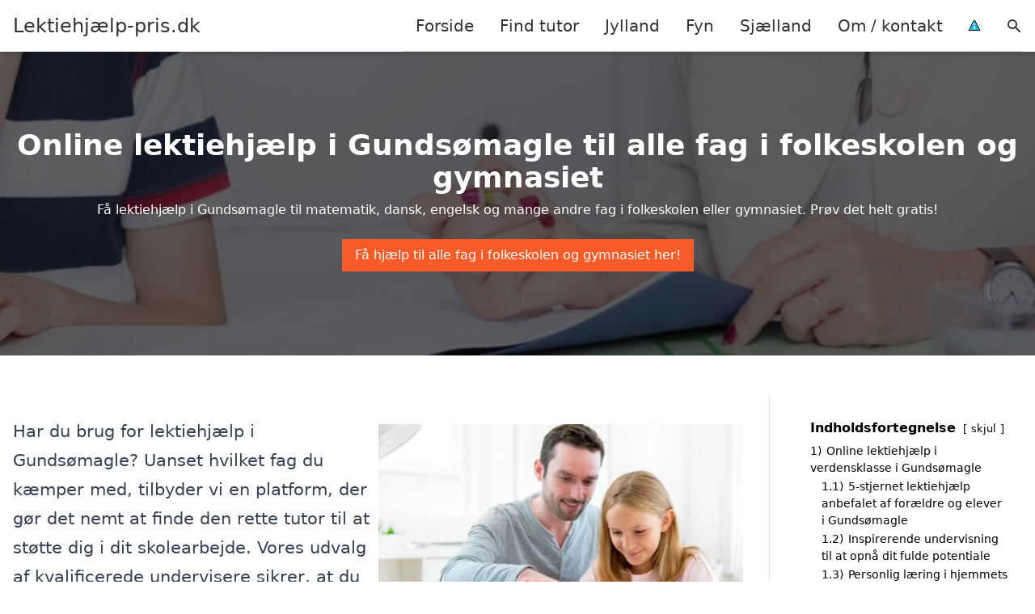

--- FILE ---
content_type: text/html; charset=UTF-8
request_url: https://xn--lektiehjlp-pris-4lb.dk/sjaelland/gundsoemagle/
body_size: 19267
content:
<!DOCTYPE html><html lang="da-DK" style="scroll-behavior: smooth;"><head><title>
Lektiehjælp Gundsømagle - Få professionel hjælp til lektier i Gundsømagle for alle fag i folkeskolen og gymnasiet. Vores dygtige tutorer står klar til at støtte dig i din læring. Book en tutor i dag og oplev skræddersyet undervisning, der hjælper dig med at forstå stoffet bedre og forbedre dine resultater.</title><meta charset="UTF-8"><meta name="viewport" content="width=device-width, initial-scale=1"><link rel="profile" href="http://gmpg.org/xfn/11"><meta http-equiv="X-UA-Compatible" content="ie=edge"><link rel="shortcut icon" href="" type="image/x-icon"><link rel="icon" href="" type="image/x-icon"><meta name='robots' content='index, follow, max-image-preview:large, max-snippet:-1, max-video-preview:-1' /><link rel='dns-prefetch' href='//www.googletagmanager.com'><link rel='dns-prefetch' href='//www.google-analytics.com'><link rel='dns-prefetch' href='//fonts.googleapis.com'><link rel='dns-prefetch' href='//fonts.gstatic.com'><meta name="description" content="Få professionel lektiehjælp i Gundsømagle til alle fag i folkeskolen og gymnasiet. Book en tutor og oplev bedre resultater i dag." /><link rel="canonical" href="https://xn--lektiehjlp-pris-4lb.dk/sjaelland/gundsoemagle/" /><meta property="og:locale" content="da_DK" /><meta property="og:type" content="article" /><meta property="og:title" content="Lektiehjælp Gundsømagle - Få professionel hjælp til lektier i Gundsømagle for alle fag i folkeskolen og gymnasiet. Vores dygtige tutorer står klar til at støtte dig i din læring. Book en tutor i dag og oplev skræddersyet undervisning, der hjælper dig med at forstå stoffet bedre og forbedre dine resultater." /><meta property="og:description" content="Få professionel lektiehjælp i Gundsømagle til alle fag i folkeskolen og gymnasiet. Book en tutor og oplev bedre resultater i dag." /><meta property="og:url" content="https://xn--lektiehjlp-pris-4lb.dk/sjaelland/gundsoemagle/" /><meta property="og:site_name" content="Lektiehjælp-pris.dk" /><meta name="twitter:card" content="summary_large_image" /> <script type="application/ld+json" class="yoast-schema-graph">{"@context":"https://schema.org","@graph":[{"@type":"WebPage","@id":"https://xn--lektiehjlp-pris-4lb.dk/sjaelland/gundsoemagle/","url":"https://xn--lektiehjlp-pris-4lb.dk/sjaelland/gundsoemagle/","name":"Lektiehjælp Gundsømagle - Få professionel hjælp til lektier i Gundsømagle for alle fag i folkeskolen og gymnasiet. Vores dygtige tutorer står klar til at støtte dig i din læring. Book en tutor i dag og oplev skræddersyet undervisning, der hjælper dig med at forstå stoffet bedre og forbedre dine resultater.","isPartOf":{"@id":"https://xn--lektiehjlp-pris-4lb.dk/#website"},"datePublished":"2023-05-14T07:34:55+00:00","description":"Få professionel lektiehjælp i Gundsømagle til alle fag i folkeskolen og gymnasiet. Book en tutor og oplev bedre resultater i dag.","breadcrumb":{"@id":"https://xn--lektiehjlp-pris-4lb.dk/sjaelland/gundsoemagle/#breadcrumb"},"inLanguage":"da-DK","potentialAction":[{"@type":"ReadAction","target":["https://xn--lektiehjlp-pris-4lb.dk/sjaelland/gundsoemagle/"]}]},{"@type":"BreadcrumbList","@id":"https://xn--lektiehjlp-pris-4lb.dk/sjaelland/gundsoemagle/#breadcrumb","itemListElement":[{"@type":"ListItem","position":1,"name":"Sjælland","item":"https://xn--lektiehjlp-pris-4lb.dk/sjaelland/"},{"@type":"ListItem","position":2,"name":"Gundsømagle"}]},{"@type":"WebSite","@id":"https://xn--lektiehjlp-pris-4lb.dk/#website","url":"https://xn--lektiehjlp-pris-4lb.dk/","name":"Lektiehjælp-pris.dk","description":"-","potentialAction":[{"@type":"SearchAction","target":{"@type":"EntryPoint","urlTemplate":"https://xn--lektiehjlp-pris-4lb.dk/?s={search_term_string}"},"query-input":{"@type":"PropertyValueSpecification","valueRequired":true,"valueName":"search_term_string"}}],"inLanguage":"da-DK"}]}</script> <style id='wp-img-auto-sizes-contain-inline-css' type='text/css'>img:is([sizes=auto i],[sizes^="auto," i]){contain-intrinsic-size:3000px 1500px}
/*# sourceURL=wp-img-auto-sizes-contain-inline-css */</style><link data-optimized="1" rel='stylesheet' id='wp-block-library-css' href='https://xn--lektiehjlp-pris-4lb.dk/wp-content/litespeed/css/612fdae0e80812759aaea60942adf1e3.css?ver=23ee7' type='text/css' media='all' /><style id='wp-block-heading-inline-css' type='text/css'>h1:where(.wp-block-heading).has-background,h2:where(.wp-block-heading).has-background,h3:where(.wp-block-heading).has-background,h4:where(.wp-block-heading).has-background,h5:where(.wp-block-heading).has-background,h6:where(.wp-block-heading).has-background{padding:1.25em 2.375em}h1.has-text-align-left[style*=writing-mode]:where([style*=vertical-lr]),h1.has-text-align-right[style*=writing-mode]:where([style*=vertical-rl]),h2.has-text-align-left[style*=writing-mode]:where([style*=vertical-lr]),h2.has-text-align-right[style*=writing-mode]:where([style*=vertical-rl]),h3.has-text-align-left[style*=writing-mode]:where([style*=vertical-lr]),h3.has-text-align-right[style*=writing-mode]:where([style*=vertical-rl]),h4.has-text-align-left[style*=writing-mode]:where([style*=vertical-lr]),h4.has-text-align-right[style*=writing-mode]:where([style*=vertical-rl]),h5.has-text-align-left[style*=writing-mode]:where([style*=vertical-lr]),h5.has-text-align-right[style*=writing-mode]:where([style*=vertical-rl]),h6.has-text-align-left[style*=writing-mode]:where([style*=vertical-lr]),h6.has-text-align-right[style*=writing-mode]:where([style*=vertical-rl]){rotate:180deg}
/*# sourceURL=https://xn--lektiehjlp-pris-4lb.dk/wp-includes/blocks/heading/style.min.css */</style><style id='wp-block-image-inline-css' type='text/css'>.wp-block-image>a,.wp-block-image>figure>a{display:inline-block}.wp-block-image img{box-sizing:border-box;height:auto;max-width:100%;vertical-align:bottom}@media not (prefers-reduced-motion){.wp-block-image img.hide{visibility:hidden}.wp-block-image img.show{animation:show-content-image .4s}}.wp-block-image[style*=border-radius] img,.wp-block-image[style*=border-radius]>a{border-radius:inherit}.wp-block-image.has-custom-border img{box-sizing:border-box}.wp-block-image.aligncenter{text-align:center}.wp-block-image.alignfull>a,.wp-block-image.alignwide>a{width:100%}.wp-block-image.alignfull img,.wp-block-image.alignwide img{height:auto;width:100%}.wp-block-image .aligncenter,.wp-block-image .alignleft,.wp-block-image .alignright,.wp-block-image.aligncenter,.wp-block-image.alignleft,.wp-block-image.alignright{display:table}.wp-block-image .aligncenter>figcaption,.wp-block-image .alignleft>figcaption,.wp-block-image .alignright>figcaption,.wp-block-image.aligncenter>figcaption,.wp-block-image.alignleft>figcaption,.wp-block-image.alignright>figcaption{caption-side:bottom;display:table-caption}.wp-block-image .alignleft{float:left;margin:.5em 1em .5em 0}.wp-block-image .alignright{float:right;margin:.5em 0 .5em 1em}.wp-block-image .aligncenter{margin-left:auto;margin-right:auto}.wp-block-image :where(figcaption){margin-bottom:1em;margin-top:.5em}.wp-block-image.is-style-circle-mask img{border-radius:9999px}@supports ((-webkit-mask-image:none) or (mask-image:none)) or (-webkit-mask-image:none){.wp-block-image.is-style-circle-mask img{border-radius:0;-webkit-mask-image:url('data:image/svg+xml;utf8,<svg viewBox="0 0 100 100" xmlns="http://www.w3.org/2000/svg"><circle cx="50" cy="50" r="50"/></svg>');mask-image:url('data:image/svg+xml;utf8,<svg viewBox="0 0 100 100" xmlns="http://www.w3.org/2000/svg"><circle cx="50" cy="50" r="50"/></svg>');mask-mode:alpha;-webkit-mask-position:center;mask-position:center;-webkit-mask-repeat:no-repeat;mask-repeat:no-repeat;-webkit-mask-size:contain;mask-size:contain}}:root :where(.wp-block-image.is-style-rounded img,.wp-block-image .is-style-rounded img){border-radius:9999px}.wp-block-image figure{margin:0}.wp-lightbox-container{display:flex;flex-direction:column;position:relative}.wp-lightbox-container img{cursor:zoom-in}.wp-lightbox-container img:hover+button{opacity:1}.wp-lightbox-container button{align-items:center;backdrop-filter:blur(16px) saturate(180%);background-color:#5a5a5a40;border:none;border-radius:4px;cursor:zoom-in;display:flex;height:20px;justify-content:center;opacity:0;padding:0;position:absolute;right:16px;text-align:center;top:16px;width:20px;z-index:100}@media not (prefers-reduced-motion){.wp-lightbox-container button{transition:opacity .2s ease}}.wp-lightbox-container button:focus-visible{outline:3px auto #5a5a5a40;outline:3px auto -webkit-focus-ring-color;outline-offset:3px}.wp-lightbox-container button:hover{cursor:pointer;opacity:1}.wp-lightbox-container button:focus{opacity:1}.wp-lightbox-container button:focus,.wp-lightbox-container button:hover,.wp-lightbox-container button:not(:hover):not(:active):not(.has-background){background-color:#5a5a5a40;border:none}.wp-lightbox-overlay{box-sizing:border-box;cursor:zoom-out;height:100vh;left:0;overflow:hidden;position:fixed;top:0;visibility:hidden;width:100%;z-index:100000}.wp-lightbox-overlay .close-button{align-items:center;cursor:pointer;display:flex;justify-content:center;min-height:40px;min-width:40px;padding:0;position:absolute;right:calc(env(safe-area-inset-right) + 16px);top:calc(env(safe-area-inset-top) + 16px);z-index:5000000}.wp-lightbox-overlay .close-button:focus,.wp-lightbox-overlay .close-button:hover,.wp-lightbox-overlay .close-button:not(:hover):not(:active):not(.has-background){background:none;border:none}.wp-lightbox-overlay .lightbox-image-container{height:var(--wp--lightbox-container-height);left:50%;overflow:hidden;position:absolute;top:50%;transform:translate(-50%,-50%);transform-origin:top left;width:var(--wp--lightbox-container-width);z-index:9999999999}.wp-lightbox-overlay .wp-block-image{align-items:center;box-sizing:border-box;display:flex;height:100%;justify-content:center;margin:0;position:relative;transform-origin:0 0;width:100%;z-index:3000000}.wp-lightbox-overlay .wp-block-image img{height:var(--wp--lightbox-image-height);min-height:var(--wp--lightbox-image-height);min-width:var(--wp--lightbox-image-width);width:var(--wp--lightbox-image-width)}.wp-lightbox-overlay .wp-block-image figcaption{display:none}.wp-lightbox-overlay button{background:none;border:none}.wp-lightbox-overlay .scrim{background-color:#fff;height:100%;opacity:.9;position:absolute;width:100%;z-index:2000000}.wp-lightbox-overlay.active{visibility:visible}@media not (prefers-reduced-motion){.wp-lightbox-overlay.active{animation:turn-on-visibility .25s both}.wp-lightbox-overlay.active img{animation:turn-on-visibility .35s both}.wp-lightbox-overlay.show-closing-animation:not(.active){animation:turn-off-visibility .35s both}.wp-lightbox-overlay.show-closing-animation:not(.active) img{animation:turn-off-visibility .25s both}.wp-lightbox-overlay.zoom.active{animation:none;opacity:1;visibility:visible}.wp-lightbox-overlay.zoom.active .lightbox-image-container{animation:lightbox-zoom-in .4s}.wp-lightbox-overlay.zoom.active .lightbox-image-container img{animation:none}.wp-lightbox-overlay.zoom.active .scrim{animation:turn-on-visibility .4s forwards}.wp-lightbox-overlay.zoom.show-closing-animation:not(.active){animation:none}.wp-lightbox-overlay.zoom.show-closing-animation:not(.active) .lightbox-image-container{animation:lightbox-zoom-out .4s}.wp-lightbox-overlay.zoom.show-closing-animation:not(.active) .lightbox-image-container img{animation:none}.wp-lightbox-overlay.zoom.show-closing-animation:not(.active) .scrim{animation:turn-off-visibility .4s forwards}}@keyframes show-content-image{0%{visibility:hidden}99%{visibility:hidden}to{visibility:visible}}@keyframes turn-on-visibility{0%{opacity:0}to{opacity:1}}@keyframes turn-off-visibility{0%{opacity:1;visibility:visible}99%{opacity:0;visibility:visible}to{opacity:0;visibility:hidden}}@keyframes lightbox-zoom-in{0%{transform:translate(calc((-100vw + var(--wp--lightbox-scrollbar-width))/2 + var(--wp--lightbox-initial-left-position)),calc(-50vh + var(--wp--lightbox-initial-top-position))) scale(var(--wp--lightbox-scale))}to{transform:translate(-50%,-50%) scale(1)}}@keyframes lightbox-zoom-out{0%{transform:translate(-50%,-50%) scale(1);visibility:visible}99%{visibility:visible}to{transform:translate(calc((-100vw + var(--wp--lightbox-scrollbar-width))/2 + var(--wp--lightbox-initial-left-position)),calc(-50vh + var(--wp--lightbox-initial-top-position))) scale(var(--wp--lightbox-scale));visibility:hidden}}
/*# sourceURL=https://xn--lektiehjlp-pris-4lb.dk/wp-includes/blocks/image/style.min.css */</style><style id='wp-block-list-inline-css' type='text/css'>ol,ul{box-sizing:border-box}:root :where(.wp-block-list.has-background){padding:1.25em 2.375em}
/*# sourceURL=https://xn--lektiehjlp-pris-4lb.dk/wp-includes/blocks/list/style.min.css */</style><style id='wp-block-columns-inline-css' type='text/css'>.wp-block-columns{box-sizing:border-box;display:flex;flex-wrap:wrap!important}@media (min-width:782px){.wp-block-columns{flex-wrap:nowrap!important}}.wp-block-columns{align-items:normal!important}.wp-block-columns.are-vertically-aligned-top{align-items:flex-start}.wp-block-columns.are-vertically-aligned-center{align-items:center}.wp-block-columns.are-vertically-aligned-bottom{align-items:flex-end}@media (max-width:781px){.wp-block-columns:not(.is-not-stacked-on-mobile)>.wp-block-column{flex-basis:100%!important}}@media (min-width:782px){.wp-block-columns:not(.is-not-stacked-on-mobile)>.wp-block-column{flex-basis:0;flex-grow:1}.wp-block-columns:not(.is-not-stacked-on-mobile)>.wp-block-column[style*=flex-basis]{flex-grow:0}}.wp-block-columns.is-not-stacked-on-mobile{flex-wrap:nowrap!important}.wp-block-columns.is-not-stacked-on-mobile>.wp-block-column{flex-basis:0;flex-grow:1}.wp-block-columns.is-not-stacked-on-mobile>.wp-block-column[style*=flex-basis]{flex-grow:0}:where(.wp-block-columns){margin-bottom:1.75em}:where(.wp-block-columns.has-background){padding:1.25em 2.375em}.wp-block-column{flex-grow:1;min-width:0;overflow-wrap:break-word;word-break:break-word}.wp-block-column.is-vertically-aligned-top{align-self:flex-start}.wp-block-column.is-vertically-aligned-center{align-self:center}.wp-block-column.is-vertically-aligned-bottom{align-self:flex-end}.wp-block-column.is-vertically-aligned-stretch{align-self:stretch}.wp-block-column.is-vertically-aligned-bottom,.wp-block-column.is-vertically-aligned-center,.wp-block-column.is-vertically-aligned-top{width:100%}
/*# sourceURL=https://xn--lektiehjlp-pris-4lb.dk/wp-includes/blocks/columns/style.min.css */</style><style id='wp-block-group-inline-css' type='text/css'>.wp-block-group{box-sizing:border-box}:where(.wp-block-group.wp-block-group-is-layout-constrained){position:relative}
/*# sourceURL=https://xn--lektiehjlp-pris-4lb.dk/wp-includes/blocks/group/style.min.css */</style><style id='wp-block-paragraph-inline-css' type='text/css'>.is-small-text{font-size:.875em}.is-regular-text{font-size:1em}.is-large-text{font-size:2.25em}.is-larger-text{font-size:3em}.has-drop-cap:not(:focus):first-letter{float:left;font-size:8.4em;font-style:normal;font-weight:100;line-height:.68;margin:.05em .1em 0 0;text-transform:uppercase}body.rtl .has-drop-cap:not(:focus):first-letter{float:none;margin-left:.1em}p.has-drop-cap.has-background{overflow:hidden}:root :where(p.has-background){padding:1.25em 2.375em}:where(p.has-text-color:not(.has-link-color)) a{color:inherit}p.has-text-align-left[style*="writing-mode:vertical-lr"],p.has-text-align-right[style*="writing-mode:vertical-rl"]{rotate:180deg}
/*# sourceURL=https://xn--lektiehjlp-pris-4lb.dk/wp-includes/blocks/paragraph/style.min.css */</style><style id='global-styles-inline-css' type='text/css'>:root{--wp--preset--aspect-ratio--square: 1;--wp--preset--aspect-ratio--4-3: 4/3;--wp--preset--aspect-ratio--3-4: 3/4;--wp--preset--aspect-ratio--3-2: 3/2;--wp--preset--aspect-ratio--2-3: 2/3;--wp--preset--aspect-ratio--16-9: 16/9;--wp--preset--aspect-ratio--9-16: 9/16;--wp--preset--color--black: #000000;--wp--preset--color--cyan-bluish-gray: #abb8c3;--wp--preset--color--white: #ffffff;--wp--preset--color--pale-pink: #f78da7;--wp--preset--color--vivid-red: #cf2e2e;--wp--preset--color--luminous-vivid-orange: #ff6900;--wp--preset--color--luminous-vivid-amber: #fcb900;--wp--preset--color--light-green-cyan: #7bdcb5;--wp--preset--color--vivid-green-cyan: #00d084;--wp--preset--color--pale-cyan-blue: #8ed1fc;--wp--preset--color--vivid-cyan-blue: #0693e3;--wp--preset--color--vivid-purple: #9b51e0;--wp--preset--gradient--vivid-cyan-blue-to-vivid-purple: linear-gradient(135deg,rgb(6,147,227) 0%,rgb(155,81,224) 100%);--wp--preset--gradient--light-green-cyan-to-vivid-green-cyan: linear-gradient(135deg,rgb(122,220,180) 0%,rgb(0,208,130) 100%);--wp--preset--gradient--luminous-vivid-amber-to-luminous-vivid-orange: linear-gradient(135deg,rgb(252,185,0) 0%,rgb(255,105,0) 100%);--wp--preset--gradient--luminous-vivid-orange-to-vivid-red: linear-gradient(135deg,rgb(255,105,0) 0%,rgb(207,46,46) 100%);--wp--preset--gradient--very-light-gray-to-cyan-bluish-gray: linear-gradient(135deg,rgb(238,238,238) 0%,rgb(169,184,195) 100%);--wp--preset--gradient--cool-to-warm-spectrum: linear-gradient(135deg,rgb(74,234,220) 0%,rgb(151,120,209) 20%,rgb(207,42,186) 40%,rgb(238,44,130) 60%,rgb(251,105,98) 80%,rgb(254,248,76) 100%);--wp--preset--gradient--blush-light-purple: linear-gradient(135deg,rgb(255,206,236) 0%,rgb(152,150,240) 100%);--wp--preset--gradient--blush-bordeaux: linear-gradient(135deg,rgb(254,205,165) 0%,rgb(254,45,45) 50%,rgb(107,0,62) 100%);--wp--preset--gradient--luminous-dusk: linear-gradient(135deg,rgb(255,203,112) 0%,rgb(199,81,192) 50%,rgb(65,88,208) 100%);--wp--preset--gradient--pale-ocean: linear-gradient(135deg,rgb(255,245,203) 0%,rgb(182,227,212) 50%,rgb(51,167,181) 100%);--wp--preset--gradient--electric-grass: linear-gradient(135deg,rgb(202,248,128) 0%,rgb(113,206,126) 100%);--wp--preset--gradient--midnight: linear-gradient(135deg,rgb(2,3,129) 0%,rgb(40,116,252) 100%);--wp--preset--font-size--small: 13px;--wp--preset--font-size--medium: 20px;--wp--preset--font-size--large: 36px;--wp--preset--font-size--x-large: 42px;--wp--preset--spacing--20: 0.44rem;--wp--preset--spacing--30: 0.67rem;--wp--preset--spacing--40: 1rem;--wp--preset--spacing--50: 1.5rem;--wp--preset--spacing--60: 2.25rem;--wp--preset--spacing--70: 3.38rem;--wp--preset--spacing--80: 5.06rem;--wp--preset--shadow--natural: 6px 6px 9px rgba(0, 0, 0, 0.2);--wp--preset--shadow--deep: 12px 12px 50px rgba(0, 0, 0, 0.4);--wp--preset--shadow--sharp: 6px 6px 0px rgba(0, 0, 0, 0.2);--wp--preset--shadow--outlined: 6px 6px 0px -3px rgb(255, 255, 255), 6px 6px rgb(0, 0, 0);--wp--preset--shadow--crisp: 6px 6px 0px rgb(0, 0, 0);}:where(.is-layout-flex){gap: 0.5em;}:where(.is-layout-grid){gap: 0.5em;}body .is-layout-flex{display: flex;}.is-layout-flex{flex-wrap: wrap;align-items: center;}.is-layout-flex > :is(*, div){margin: 0;}body .is-layout-grid{display: grid;}.is-layout-grid > :is(*, div){margin: 0;}:where(.wp-block-columns.is-layout-flex){gap: 2em;}:where(.wp-block-columns.is-layout-grid){gap: 2em;}:where(.wp-block-post-template.is-layout-flex){gap: 1.25em;}:where(.wp-block-post-template.is-layout-grid){gap: 1.25em;}.has-black-color{color: var(--wp--preset--color--black) !important;}.has-cyan-bluish-gray-color{color: var(--wp--preset--color--cyan-bluish-gray) !important;}.has-white-color{color: var(--wp--preset--color--white) !important;}.has-pale-pink-color{color: var(--wp--preset--color--pale-pink) !important;}.has-vivid-red-color{color: var(--wp--preset--color--vivid-red) !important;}.has-luminous-vivid-orange-color{color: var(--wp--preset--color--luminous-vivid-orange) !important;}.has-luminous-vivid-amber-color{color: var(--wp--preset--color--luminous-vivid-amber) !important;}.has-light-green-cyan-color{color: var(--wp--preset--color--light-green-cyan) !important;}.has-vivid-green-cyan-color{color: var(--wp--preset--color--vivid-green-cyan) !important;}.has-pale-cyan-blue-color{color: var(--wp--preset--color--pale-cyan-blue) !important;}.has-vivid-cyan-blue-color{color: var(--wp--preset--color--vivid-cyan-blue) !important;}.has-vivid-purple-color{color: var(--wp--preset--color--vivid-purple) !important;}.has-black-background-color{background-color: var(--wp--preset--color--black) !important;}.has-cyan-bluish-gray-background-color{background-color: var(--wp--preset--color--cyan-bluish-gray) !important;}.has-white-background-color{background-color: var(--wp--preset--color--white) !important;}.has-pale-pink-background-color{background-color: var(--wp--preset--color--pale-pink) !important;}.has-vivid-red-background-color{background-color: var(--wp--preset--color--vivid-red) !important;}.has-luminous-vivid-orange-background-color{background-color: var(--wp--preset--color--luminous-vivid-orange) !important;}.has-luminous-vivid-amber-background-color{background-color: var(--wp--preset--color--luminous-vivid-amber) !important;}.has-light-green-cyan-background-color{background-color: var(--wp--preset--color--light-green-cyan) !important;}.has-vivid-green-cyan-background-color{background-color: var(--wp--preset--color--vivid-green-cyan) !important;}.has-pale-cyan-blue-background-color{background-color: var(--wp--preset--color--pale-cyan-blue) !important;}.has-vivid-cyan-blue-background-color{background-color: var(--wp--preset--color--vivid-cyan-blue) !important;}.has-vivid-purple-background-color{background-color: var(--wp--preset--color--vivid-purple) !important;}.has-black-border-color{border-color: var(--wp--preset--color--black) !important;}.has-cyan-bluish-gray-border-color{border-color: var(--wp--preset--color--cyan-bluish-gray) !important;}.has-white-border-color{border-color: var(--wp--preset--color--white) !important;}.has-pale-pink-border-color{border-color: var(--wp--preset--color--pale-pink) !important;}.has-vivid-red-border-color{border-color: var(--wp--preset--color--vivid-red) !important;}.has-luminous-vivid-orange-border-color{border-color: var(--wp--preset--color--luminous-vivid-orange) !important;}.has-luminous-vivid-amber-border-color{border-color: var(--wp--preset--color--luminous-vivid-amber) !important;}.has-light-green-cyan-border-color{border-color: var(--wp--preset--color--light-green-cyan) !important;}.has-vivid-green-cyan-border-color{border-color: var(--wp--preset--color--vivid-green-cyan) !important;}.has-pale-cyan-blue-border-color{border-color: var(--wp--preset--color--pale-cyan-blue) !important;}.has-vivid-cyan-blue-border-color{border-color: var(--wp--preset--color--vivid-cyan-blue) !important;}.has-vivid-purple-border-color{border-color: var(--wp--preset--color--vivid-purple) !important;}.has-vivid-cyan-blue-to-vivid-purple-gradient-background{background: var(--wp--preset--gradient--vivid-cyan-blue-to-vivid-purple) !important;}.has-light-green-cyan-to-vivid-green-cyan-gradient-background{background: var(--wp--preset--gradient--light-green-cyan-to-vivid-green-cyan) !important;}.has-luminous-vivid-amber-to-luminous-vivid-orange-gradient-background{background: var(--wp--preset--gradient--luminous-vivid-amber-to-luminous-vivid-orange) !important;}.has-luminous-vivid-orange-to-vivid-red-gradient-background{background: var(--wp--preset--gradient--luminous-vivid-orange-to-vivid-red) !important;}.has-very-light-gray-to-cyan-bluish-gray-gradient-background{background: var(--wp--preset--gradient--very-light-gray-to-cyan-bluish-gray) !important;}.has-cool-to-warm-spectrum-gradient-background{background: var(--wp--preset--gradient--cool-to-warm-spectrum) !important;}.has-blush-light-purple-gradient-background{background: var(--wp--preset--gradient--blush-light-purple) !important;}.has-blush-bordeaux-gradient-background{background: var(--wp--preset--gradient--blush-bordeaux) !important;}.has-luminous-dusk-gradient-background{background: var(--wp--preset--gradient--luminous-dusk) !important;}.has-pale-ocean-gradient-background{background: var(--wp--preset--gradient--pale-ocean) !important;}.has-electric-grass-gradient-background{background: var(--wp--preset--gradient--electric-grass) !important;}.has-midnight-gradient-background{background: var(--wp--preset--gradient--midnight) !important;}.has-small-font-size{font-size: var(--wp--preset--font-size--small) !important;}.has-medium-font-size{font-size: var(--wp--preset--font-size--medium) !important;}.has-large-font-size{font-size: var(--wp--preset--font-size--large) !important;}.has-x-large-font-size{font-size: var(--wp--preset--font-size--x-large) !important;}
:where(.wp-block-columns.is-layout-flex){gap: 2em;}:where(.wp-block-columns.is-layout-grid){gap: 2em;}
/*# sourceURL=global-styles-inline-css */</style><style id='core-block-supports-inline-css' type='text/css'>.wp-container-core-columns-is-layout-9d6595d7{flex-wrap:nowrap;}
/*# sourceURL=core-block-supports-inline-css */</style><style id='classic-theme-styles-inline-css' type='text/css'>/*! This file is auto-generated */
.wp-block-button__link{color:#fff;background-color:#32373c;border-radius:9999px;box-shadow:none;text-decoration:none;padding:calc(.667em + 2px) calc(1.333em + 2px);font-size:1.125em}.wp-block-file__button{background:#32373c;color:#fff;text-decoration:none}
/*# sourceURL=/wp-includes/css/classic-themes.min.css */</style><link data-optimized="1" rel='stylesheet' id='page-list-style-css' href='https://xn--lektiehjlp-pris-4lb.dk/wp-content/litespeed/css/c7cc10e4bd9d7705469b9296e8b8a86b.css?ver=4ce2e' type='text/css' media='all' /><link data-optimized="1" rel='stylesheet' id='pilanto_style-css' href='https://xn--lektiehjlp-pris-4lb.dk/wp-content/litespeed/css/22dfe4337af650a5e66bb864d7e188d2.css?ver=d7968' type='text/css' media='all' /><link data-optimized="1" rel='stylesheet' id='sib-front-css-css' href='https://xn--lektiehjlp-pris-4lb.dk/wp-content/litespeed/css/610d9d6dd686b4f1d89a9d6458254e02.css?ver=e487a' type='text/css' media='all' /> <script type="text/javascript" src="https://xn--lektiehjlp-pris-4lb.dk/wp-includes/js/jquery/jquery.min.js?ver=3.7.1" id="jquery-core-js"></script> <script id="sib-front-js-js-extra" type="litespeed/javascript">var sibErrMsg={"invalidMail":"Please fill out valid email address","requiredField":"Please fill out required fields","invalidDateFormat":"Please fill out valid date format","invalidSMSFormat":"Please fill out valid phone number"};var ajax_sib_front_object={"ajax_url":"https://xn--lektiehjlp-pris-4lb.dk/wp-admin/admin-ajax.php","ajax_nonce":"afef25519d","flag_url":"https://xn--lektiehjlp-pris-4lb.dk/wp-content/plugins/mailin/img/flags/"}</script> <script data-optimized="1" type="litespeed/javascript" data-src="https://xn--lektiehjlp-pris-4lb.dk/wp-content/litespeed/js/761d40862e89c8c1d6320fed4b8e1618.js?ver=3f68a" id="sib-front-js-js"></script> <link rel="https://api.w.org/" href="https://xn--lektiehjlp-pris-4lb.dk/wp-json/" /><link rel="alternate" title="JSON" type="application/json" href="https://xn--lektiehjlp-pris-4lb.dk/wp-json/wp/v2/pages/444" /><link rel='shortlink' href='https://xn--lektiehjlp-pris-4lb.dk/?p=444' /><meta name="google-site-verification" content="PLh1IhMZtf3l4TrlU4Mr842A2a7GQ5vk1mzsh3ZSfUQ" /> <script charset="UTF-8" type="litespeed/javascript" data-src="//cdn.cookie-script.com/s/37e22915614d0c22385d92ff2dd7f02b.js"></script> <meta name="ahrefs-site-verification" content="48c7db79bf705ba314dec3490fefe300e7b2a5d489025ab14d205b0650ed34b9"><link href="[data-uri]" rel="icon" type="image/x-icon" /><script type="litespeed/javascript" data-src="https://cdn.by.wonderpush.com/sdk/1.1/wonderpush-loader.min.js"></script> <script type="litespeed/javascript">window.WonderPush=window.WonderPush||[];window.WonderPush.push(['init',{"customDomain":"https:\/\/xn--lektiehjlp-pris-4lb.dk\/wp-content\/plugins\/mailin\/","serviceWorkerUrl":"wonderpush-worker-loader.min.js?webKey=8fb6f4fd32f204f93d7e15b53db0ad762998b2382d799173555803a7e2840080","frameUrl":"wonderpush.min.html","webKey":"8fb6f4fd32f204f93d7e15b53db0ad762998b2382d799173555803a7e2840080"}])</script> <style type="text/css" id="wp-custom-css">.wp-block-latest-posts li { margin-bottom: 15px; }
.greybox { background: #F1F1F1; padding: 1.5em; }
.prose-lg .greybox h2 {margin-top: 0em;}
.bluebox { background: #e7f8fb; padding: 1.5em; }
.prose-lg .bluebox h2 {margin-top: 0em;}



.page-id-8 .page-list li, .page-id-10 .page-list li, .page-id-117 .page-list li  {
    margin: 0 1em 1em 0;
    padding: 0;
    float: left;
}


.page-id-8 .page-list>li>:first-child, .page-id-8 .page-list>li>:last-child { margin: 0; }
.page-id-10 .page-list>li>:first-child, .page-id-10 .page-list>li>:last-child { margin: 0; }
.page-id-117 .page-list>li>:first-child, .page-id-117 .page-list>li>:last-child { margin: 0; }

.page-id-8 .page-list>li:before, .page-id-10 .page-list>li:before, .page-id-117 .page-list>li:before {
    content: none;
}


.page-id-8 .page-list li a, .page-id-10 .page-list li a, .page-id-117 .page-list li a {
    white-space: nowrap;
    padding: 13px 17px;
    display: block;
    min-width: 250px;
    border-radius: 5px;
    display: inline-block;
    text-align: center;
    color: #ffffff;
    background: #007850;
    font-size: 0.85em;
    text-decoration: none;
}

.page-id-8 .page-list li a:hover, .page-id-10 .page-list li a:hover, .page-id-117 .page-list li a:hover { background: #000000; color: #ffffff; }

.page-id-8 .page-list, .page-id-10 .page-list, .page-id-117 .page-list { clear:right; }</style><style>:root {
            --color-header-background: #ffffff;
            --color-header-submenu: #ebebeb;
            --color-header-submenu-submenu: #e0e0e0;
            --color-header-links: #333;
            --color-header-links_hover: #686868;
            --color-link-color: #007850;
            --color-link-color-hover: #004229;
            --color-button-background: #333;
            --color-button-background-hover: #333;
            --color-button-text: #fff;

        }

        [x-cloak] {
            display: none;
        }</style><link data-optimized="1" rel='stylesheet' id='lwptoc-main-css' href='https://xn--lektiehjlp-pris-4lb.dk/wp-content/litespeed/css/541d850ec67a3c8df7c4b737cff7378d.css?ver=ac9b7' type='text/css' media='all' /></head><body class="wp-singular page-template-default page page-id-444 page-child parent-pageid-117 wp-theme-Pilanto-WP-theme-master font-sans"><div id="top" class="h-12 md:h-16 extra-spacing"></div><header
class="fixed inset-x-0 top-0 z-30 shadow-md admin-bar-distance main-header"
:class="{'nav-active': show_menu, 'search-active': show_search}"
style="background-color: var(--color-header-background);"
x-data="{show_menu: false, show_search: false}"><div
class="container flex items-center justify-between h-12 px-4 mx-auto md:h-16"
style="background-color: var(--color-header-background);"
><div class="md:ml-4 xl:ml-0"><a href="https://xn--lektiehjlp-pris-4lb.dk/" class="block text-2xl">
Lektiehjælp-pris.dk                            </a></div><div class="header-menu lg:flex lg:h-full"><div class="items-center header-menu-container lg:flex lg:h-full"><div class="menu-main-container"><ul id="menu-main" class="lg:flex list-reset lg:h-full"><li id="menu-item-28" class="menu-item menu-item-type-post_type menu-item-object-page menu-item-home menu-item-28"><a href="https://xn--lektiehjlp-pris-4lb.dk/">Forside</a></li><li id="menu-item-3823" class="menu-item menu-item-type-post_type menu-item-object-page menu-item-3823"><a href="https://xn--lektiehjlp-pris-4lb.dk/tutor/">Find tutor</a></li><li id="menu-item-3719" class="menu-item menu-item-type-post_type menu-item-object-page menu-item-3719"><a href="https://xn--lektiehjlp-pris-4lb.dk/jylland/">Jylland</a></li><li id="menu-item-3721" class="menu-item menu-item-type-post_type menu-item-object-page menu-item-3721"><a href="https://xn--lektiehjlp-pris-4lb.dk/fyn/">Fyn</a></li><li id="menu-item-3720" class="menu-item menu-item-type-post_type menu-item-object-page current-page-ancestor menu-item-3720"><a href="https://xn--lektiehjlp-pris-4lb.dk/sjaelland/">Sjælland</a></li><li id="menu-item-31" class="menu-item menu-item-type-post_type menu-item-object-page menu-item-31"><a href="https://xn--lektiehjlp-pris-4lb.dk/om/">Om / kontakt</a></li><li id="menu-item-37" class="menu-item menu-item-type-custom menu-item-object-custom menu-item-37"><a href="/betingelser/"><img data-lazyloaded="1" src="[data-uri]" data-src="/wp-content/uploads/2023/03/iconsmall.png" width="14" height="13" alt="Betingelser" /><noscript><img src="/wp-content/uploads/2023/03/iconsmall.png" width="14" height="13" alt="Betingelser" /></noscript></a></li></ul></div><div
class="items-center hidden pl-4 cursor-pointer lg:flex lg:h-full"
@click="show_search = !show_search"
>
<svg class="w-5 h-5" fill="currentColor" viewBox="0 0 20 20" xmlns="http://www.w3.org/2000/svg"><path fill-rule="evenodd" d="M8 4a4 4 0 100 8 4 4 0 000-8zM2 8a6 6 0 1110.89 3.476l4.817 4.817a1 1 0 01-1.414 1.414l-4.816-4.816A6 6 0 012 8z" clip-rule="evenodd"></path></svg></div><form role="search" method="get" id="searchform" class="searchform" action="https://xn--lektiehjlp-pris-4lb.dk/"><div>
<label class="screen-reader-text" for="s">Søg efter:</label>
<input type="text" value="" name="s" id="s" />
<input type="submit" id="searchsubmit" value="Søg" /></div></form></div></div><div class="flex items-center justify-end w-12 lg:hidden">
<a
@click.prevent="show_menu = !show_menu"
href="#"
class="flex items-center"
>
<span class="mr-4 nav-opener">
<span>menu</span>
</span>
<span
class="w-12 text-sm font-light"
x-show="!show_menu"
>
Menu                </span>
<span
class="w-12 text-sm font-light"
x-show="show_menu"
x-cloak
>
Luk                </span>
</a></div></div></header><div class=""><div class="relative py-10 mb-12 overflow-hidden md:py-24"><div class="absolute inset-0 z-10 bg-black" style="opacity: 60%;"></div><div class="absolute inset-0 z-0">
<img data-lazyloaded="1" src="[data-uri]" width="2560" height="500" data-src="https://xn--lektiehjlp-pris-4lb.dk/wp-content/uploads/2023/11/kvinde-der-giver-en-dreng-lektiehjaelp.jpg.webp" class="w-full h-full object-cover" alt="Kvinde der giver en dreng lektiehjælp" decoding="async" fetchpriority="high" data-srcset="https://xn--lektiehjlp-pris-4lb.dk/wp-content/uploads/2023/11/kvinde-der-giver-en-dreng-lektiehjaelp.jpg.webp 2560w, https://xn--lektiehjlp-pris-4lb.dk/wp-content/uploads/2023/11/kvinde-der-giver-en-dreng-lektiehjaelp-527x103.jpg.webp 527w, https://xn--lektiehjlp-pris-4lb.dk/wp-content/uploads/2023/11/kvinde-der-giver-en-dreng-lektiehjaelp-1095x214.jpg.webp 1095w, https://xn--lektiehjlp-pris-4lb.dk/wp-content/uploads/2023/11/kvinde-der-giver-en-dreng-lektiehjaelp-768x150.jpg.webp 768w, https://xn--lektiehjlp-pris-4lb.dk/wp-content/uploads/2023/11/kvinde-der-giver-en-dreng-lektiehjaelp-1536x300.jpg.webp 1536w, https://xn--lektiehjlp-pris-4lb.dk/wp-content/uploads/2023/11/kvinde-der-giver-en-dreng-lektiehjaelp-2048x400.jpg.webp 2048w" data-sizes="(max-width: 2560px) 100vw, 2560px" /><noscript><img width="2560" height="500" src="https://xn--lektiehjlp-pris-4lb.dk/wp-content/uploads/2023/11/kvinde-der-giver-en-dreng-lektiehjaelp.jpg.webp" class="w-full h-full object-cover" alt="Kvinde der giver en dreng lektiehjælp" decoding="async" fetchpriority="high" srcset="https://xn--lektiehjlp-pris-4lb.dk/wp-content/uploads/2023/11/kvinde-der-giver-en-dreng-lektiehjaelp.jpg.webp 2560w, https://xn--lektiehjlp-pris-4lb.dk/wp-content/uploads/2023/11/kvinde-der-giver-en-dreng-lektiehjaelp-527x103.jpg.webp 527w, https://xn--lektiehjlp-pris-4lb.dk/wp-content/uploads/2023/11/kvinde-der-giver-en-dreng-lektiehjaelp-1095x214.jpg.webp 1095w, https://xn--lektiehjlp-pris-4lb.dk/wp-content/uploads/2023/11/kvinde-der-giver-en-dreng-lektiehjaelp-768x150.jpg.webp 768w, https://xn--lektiehjlp-pris-4lb.dk/wp-content/uploads/2023/11/kvinde-der-giver-en-dreng-lektiehjaelp-1536x300.jpg.webp 1536w, https://xn--lektiehjlp-pris-4lb.dk/wp-content/uploads/2023/11/kvinde-der-giver-en-dreng-lektiehjaelp-2048x400.jpg.webp 2048w" sizes="(max-width: 2560px) 100vw, 2560px" /></noscript></div><div class="container relative z-20 mx-auto"><h1 class="mb-2 text-2xl font-bold text-center text-white md:text-4xl">
Online lektiehjælp i Gundsømagle til alle fag i folkeskolen og gymnasiet</h1><div class="text-center text-white"><p>Få lektiehjælp i Gundsømagle til matematik, dansk, engelsk og mange andre fag i folkeskolen eller gymnasiet. Prøv det helt gratis!</p></div><div class="flex flex-wrap justify-center mt-4">
<a
href="https://www.partner-ads.com/dk/klikbanner.php?partnerid=15447&bannerid=109167"
class="inline-block px-4 py-2 m-2 transition duration-200 hover:opacity-90"
style="background:#f75b2a;color: #ffffff;"
target="_blank"
>Få hjælp til alle fag i folkeskolen og gymnasiet her!</a></div></div></div><div class="container px-4 mx-auto mb-12 lg:flex"><div class="flex-grow max-w-full prose prose-lg lg:w-0 content lg:pr-8 lg:border-r"><div class="wp-block-columns is-layout-flex wp-container-core-columns-is-layout-9d6595d7 wp-block-columns-is-layout-flex"><div class="wp-block-column is-layout-flow wp-block-column-is-layout-flow"><p>Har du brug for lektiehjælp i Gundsømagle? Uanset hvilket fag du kæmper med, tilbyder vi en platform, der gør det nemt at finde den rette tutor til at støtte dig i dit skolearbejde. Vores udvalg af kvalificerede undervisere sikrer, at du kan få hjælp til alt fra matematik til sprog, hvilket gør det lettere at nå dine mål.</p><p>Vores fokus er at give dig skræddersyet lektiehjælp, der passer til dine behov. Med enkel booking af undervisning kan du hurtigt komme i gang med at forbedre dine færdigheder og opnå bedre resultater i skolen.</p><a href="https://www.partner-ads.com/dk/klikbanner.php?partnerid=15447&amp;bannerid=109167" class="py-2 px-4 transition no-underline duration-200hover:opacity-90 cta-button inline-block" style="background: #f75b2a;color: #ffffff;text-decoration: none;" target="_blank" rel="nofollow">Få hjælp til alle fag i folkeskolen og gymnasiet her!</a></div><div class="wp-block-column is-layout-flow wp-block-column-is-layout-flow"><figure class="wp-block-image size-medium"><img data-lazyloaded="1" src="[data-uri]" decoding="async" width="527" height="352" data-src="https://xn--lektiehjlp-pris-4lb.dk/wp-content/uploads/2023/11/tutor-der-giver-en-pige-lektiehjaelp-527x352.jpg.webp" alt="Tutor der giver en pige lektiehjælp" class="wp-image-3769" data-srcset="https://xn--lektiehjlp-pris-4lb.dk/wp-content/uploads/2023/11/tutor-der-giver-en-pige-lektiehjaelp-527x352.jpg.webp 527w, https://xn--lektiehjlp-pris-4lb.dk/wp-content/uploads/2023/11/tutor-der-giver-en-pige-lektiehjaelp-768x512.jpg.webp 768w, https://xn--lektiehjlp-pris-4lb.dk/wp-content/uploads/2023/11/tutor-der-giver-en-pige-lektiehjaelp.jpg.webp 1000w" data-sizes="(max-width: 527px) 100vw, 527px"><noscript><img decoding="async" width="527" height="352" src="https://xn--lektiehjlp-pris-4lb.dk/wp-content/uploads/2023/11/tutor-der-giver-en-pige-lektiehjaelp-527x352.jpg.webp" alt="Tutor der giver en pige lektiehjælp" class="wp-image-3769" srcset="https://xn--lektiehjlp-pris-4lb.dk/wp-content/uploads/2023/11/tutor-der-giver-en-pige-lektiehjaelp-527x352.jpg.webp 527w, https://xn--lektiehjlp-pris-4lb.dk/wp-content/uploads/2023/11/tutor-der-giver-en-pige-lektiehjaelp-768x512.jpg.webp 768w, https://xn--lektiehjlp-pris-4lb.dk/wp-content/uploads/2023/11/tutor-der-giver-en-pige-lektiehjaelp.jpg.webp 1000w" sizes="(max-width: 527px) 100vw, 527px"></noscript></figure></div></div><div class="lwptoc lwptoc-autoWidth lwptoc-baseItems lwptoc-inherit" data-smooth-scroll="1" data-smooth-scroll-offset="100"><div class="lwptoc_i"><div class="lwptoc_header">
<b class="lwptoc_title">Indholdsfortegnelse</b>                    <span class="lwptoc_toggle">
<a href="#" class="lwptoc_toggle_label" data-label="vis">skjul</a>            </span></div><div class="lwptoc_items lwptoc_items-visible"><ul class="lwptoc_itemWrap"><li class="lwptoc_item">    <a href="#online-lektiehjaelp-i-verdensklasse-i-gundsomagle">
<span class="lwptoc_item_number">1)</span>
<span class="lwptoc_item_label">Online lektiehjælp i verdensklasse i Gundsømagle</span>
</a><ul class="lwptoc_itemWrap"><li class="lwptoc_item">    <a href="#5-stjernet-lektiehjaelp-anbefalet-af-foraeldre-og-elever-i-gundsomagle">
<span class="lwptoc_item_number">1.1)</span>
<span class="lwptoc_item_label">5-stjernet lektiehjælp anbefalet af forældre og elever i Gundsømagle</span>
</a></li><li class="lwptoc_item">    <a href="#inspirerende-undervisning-til-at-opna-dit-fulde-potentiale">
<span class="lwptoc_item_number">1.2)</span>
<span class="lwptoc_item_label">Inspirerende undervisning til at opnå dit fulde potentiale</span>
</a></li><li class="lwptoc_item">    <a href="#personlig-laering-i-hjemmets-trygge-rammer">
<span class="lwptoc_item_number">1.3)</span>
<span class="lwptoc_item_label">Personlig læring i hjemmets trygge rammer</span>
</a></li></ul></li><li class="lwptoc_item">    <a href="#hvordan-fungerer-et-forlob-med-online-lektiehjaelp-i-gundsomagle">
<span class="lwptoc_item_number">2)</span>
<span class="lwptoc_item_label">Hvordan fungerer et forløb med online lektiehjælp i Gundsømagle?</span>
</a></li><li class="lwptoc_item">    <a href="#fa-hjaelp-til-alle-fag-i-folkeskolen-og-gymnasiet">
<span class="lwptoc_item_number">3)</span>
<span class="lwptoc_item_label">Få hjælp til alle fag i folkeskolen og gymnasiet</span>
</a><ul class="lwptoc_itemWrap"><li class="lwptoc_item">    <a href="#fag-du-kan-fa-lektiehjaelp-til-i-folkeskolen-i-gundsomagle-eller-roskilde-kommune">
<span class="lwptoc_item_number">3.1)</span>
<span class="lwptoc_item_label">Fag du kan få lektiehjælp til i Folkeskolen i Gundsømagle eller Roskilde kommune</span>
</a></li><li class="lwptoc_item">    <a href="#fag-du-kan-fa-lektiehjaelp-til-i-gymnasiet-i-gundsomagle-eller-roskilde-kommune">
<span class="lwptoc_item_number">3.2)</span>
<span class="lwptoc_item_label">Fag du kan få lektiehjælp til i gymnasiet i Gundsømagle eller Roskilde kommune</span>
</a></li></ul></li><li class="lwptoc_item">    <a href="#fa-skraeddersyet-undervisning-op-til-eksamen-og-fa-bedre-styr-pa-pensum">
<span class="lwptoc_item_number">4)</span>
<span class="lwptoc_item_label">Få skræddersyet undervisning op til eksamen og få bedre styr på pensum</span>
</a></li><li class="lwptoc_item">    <a href="#hvad-koster-lektiehjaelp-i-gundsomagle">
<span class="lwptoc_item_number">5)</span>
<span class="lwptoc_item_label">Hvad koster lektiehjælp i Gundsømagle?</span>
</a><ul class="lwptoc_itemWrap"><li class="lwptoc_item">    <a href="#prov-det-gratis">
<span class="lwptoc_item_number">5.1)</span>
<span class="lwptoc_item_label">Prøv det gratis!</span>
</a></li><li class="lwptoc_item">    <a href="#book-et-gratis-opstartsmode-med-en-tutor-i-gundsomagle">
<span class="lwptoc_item_number">5.2)</span>
<span class="lwptoc_item_label">Book et gratis opstartsmøde med en tutor i Gundsømagle</span>
</a></li><li class="lwptoc_item">    <a href="#fa-penge-tilbage-hvis-du-ikke-er-tilfreds-efter-forste-lektion">
<span class="lwptoc_item_number">5.3)</span>
<span class="lwptoc_item_label">Få penge tilbage, hvis du ikke er tilfreds efter første lektion</span>
</a></li><li class="lwptoc_item">    <a href="#skraeddersyet-lektiehjaelp-fra-229-kr-pr-time-i-gundsomagle">
<span class="lwptoc_item_number">5.4)</span>
<span class="lwptoc_item_label">Skræddersyet lektiehjælp fra 229 kr. pr. time i Gundsømagle</span>
</a></li></ul></li><li class="lwptoc_item">    <a href="#faq-om-online-lektiehjaelp">
<span class="lwptoc_item_number">6)</span>
<span class="lwptoc_item_label">FAQ om online lektiehjælp</span>
</a></li><li class="lwptoc_item">    <a href="#sog-efter-en-dygtig-tutor-til-lektiehjaelp-i-de-omkringliggende-byer-til-gundsomagle">
<span class="lwptoc_item_number">7)</span>
<span class="lwptoc_item_label">Søg efter en dygtig tutor til lektiehjælp i de omkringliggende byer til Gundsømagle?</span>
</a></li><li class="lwptoc_item">    <a href="#find-en-tutor-til-lektiehjaelp-i-andre-dele-af-danmark">
<span class="lwptoc_item_number">8)</span>
<span class="lwptoc_item_label">Find en tutor til lektiehjælp i andre dele af Danmark</span>
</a></li></ul></div></div></div><h2 class="wp-block-heading"><span id="online-lektiehjaelp-i-verdensklasse-i-gundsomagle"><span id="online-lektiehjaelp-i-verdensklasse-i-gundsomagle">Online lektiehjælp i verdensklasse i Gundsømagle</span></span></h2><p>Med vores moderne online undervisningsplatform og digitale tavle kan du og din tutor samarbejde om at skrive, tegne og regne – alt sammen i realtid. Uanset om du har brug for hjælp i matematik, dansk eller et andet fag, kan du finde en tutor, der passer til netop dine behov. Denne fleksibilitet gør det muligt at tilpasse undervisningen, så den passer perfekt til dig, uanset hvor du bor i Gundsømagle eller Roskilde kommune.</p><p>Vi ved, at hver elev er unik, og derfor skræddersyr vi undervisningen, så den passer til dine individuelle behov. Vores mål er at styrke din faglige viden, motivation og selvtillid, så du kan nå dine akademiske mål.</p><p>Giv dig selv muligheden for at få den støtte, du har brug for! Klik nedenfor for at booke en tutor til lektiehjælp.</p><a href="https://www.partner-ads.com/dk/klikbanner.php?partnerid=15447&amp;bannerid=109167" class="py-2 px-4 transition no-underline duration-200hover:opacity-90 cta-button inline-block" style="background: #f75b2a;color: #ffffff;text-decoration: none;" target="_blank" rel="nofollow">Få hjælp til alle fag i folkeskolen og gymnasiet her!</a><h3 class="wp-block-heading"><span id="5-stjernet-lektiehjaelp-anbefalet-af-foraeldre-og-elever-i-gundsomagle"><span id="5-stjernet-lektiehjaelp-anbefalet-af-foraeldre-og-elever-i-gundsomagle">5-stjernet lektiehjælp anbefalet af forældre og elever i Gundsømagle</span></span></h3><p>Resultaterne taler for sig selv. Hundredvis af børn og studerende er blevet hjulpet med at opnå deres mål, og den online lektiehjælp er blevet rost af både elever og deres forældre.</p><h3 class="wp-block-heading"><span id="inspirerende-undervisning-til-at-opna-dit-fulde-potentiale"><span id="inspirerende-undervisning-til-at-opna-dit-fulde-potentiale">Inspirerende undervisning til at opnå dit fulde potentiale</span></span></h3><p>Undervisning skal være inspirerende og engagerende, uanset hvor i landet du er. Få tildelt en tutor i Gundsømagle, der er dedikeret til at hjælpe dig med at opdage og udnytte dit fulde potentiale.</p><h3 class="wp-block-heading"><span id="personlig-laering-i-hjemmets-trygge-rammer"><span id="personlig-laering-i-hjemmets-trygge-rammer">Personlig læring i hjemmets trygge rammer</span></span></h3><p>Vi tilbyder lektiehjælp i dit eget hjem i Gundsømagle, så du kan lære i trygge og komfortable omgivelser. Ingen behov for at rejse langt eller bekymre dig om forstyrrelser.</p><a href="https://www.partner-ads.com/dk/klikbanner.php?partnerid=15447&amp;bannerid=109167" class="py-2 px-4 transition no-underline duration-200hover:opacity-90 cta-button inline-block" style="background: #f75b2a;color: #ffffff;text-decoration: none;" target="_blank" rel="nofollow">Få hjælp til alle fag i folkeskolen og gymnasiet her!</a><h2 class="wp-block-heading"><span id="hvordan-fungerer-et-forlob-med-online-lektiehjaelp-i-gundsomagle"><span id="hvordan-fungerer-et-forlob-med-online-lektiehjaelp-i-gundsomagle">Hvordan fungerer et forløb med online lektiehjælp i Gundsømagle?</span></span></h2><p>For at sikre en succesfuld oplevelse med lektiehjælp, er der tre væsentlige trin, du bør følge:</p><ol class="wp-block-list"><li><strong>Identifikation af behov</strong> – Dit online lektiehjælpsforløb i Gundsømagle begynder med en grundig identifikation af dine behov. Det er essentielt for os at forstå de udfordringer, du står overfor, samt de mål, du stræber efter. Hvad håber du at opnå? Er der specifikke fag, du ønsker at fokusere på? Vi udarbejder en individuel læringsplan for dig, baseret på dine ønsker og krav.</li><li><strong>Gratis indledende møde</strong> – Når behovene er afklaret, planlægger vi et gratis indledende møde. Her får du mulighed for at møde en kvalificeret underviser eller tutor og lære om, hvordan online lektiehjælp fungerer. Du kan dele dine mål og eventuelle bekymringer, så I sammen kan lægge en plan for dit forløb i Gundsømagle. Dette møde er en vigtig chance for at opbygge en god relation og sikre, at du føler dig tryg ved både processen og din underviser.</li><li><strong>Forløbet påbegyndes</strong> – Når du er klar, starter dit lektiehjælpsforløb officielt! Uanset om du har behov for støtte i specifikke fag eller forberedelse til eksamen, er vores mål at give dig den bedst mulige online lektiehjælp i Gundsømagle.</li></ol><p>Tag det første skridt mod din læring ved at indlede dialogen med en tutor og booke en aftale.</p><a href="https://www.partner-ads.com/dk/klikbanner.php?partnerid=15447&amp;bannerid=109167" class="py-2 px-4 transition no-underline duration-200hover:opacity-90 cta-button inline-block" style="background: #f75b2a;color: #ffffff;text-decoration: none;" target="_blank" rel="nofollow">Få hjælp til alle fag i folkeskolen og gymnasiet her!</a><h2 class="wp-block-heading"><span id="fa-hjaelp-til-alle-fag-i-folkeskolen-og-gymnasiet"><span id="fa-hjaelp-til-alle-fag-i-folkeskolen-og-gymnasiet">Få hjælp til alle fag i folkeskolen og gymnasiet</span></span></h2><p>Uanset hvilket fag eller emne du har brug for hjælp til, findes der en tutor i Gundsømagle og hele Danmark, der er ekspert på området.</p><a href="https://www.partner-ads.com/dk/klikbanner.php?partnerid=15447&amp;bannerid=109167" class="py-2 px-4 transition no-underline duration-200hover:opacity-90 cta-button inline-block" style="background: #f75b2a;color: #ffffff;text-decoration: none;" target="_blank" rel="nofollow">Få hjælp til alle fag i folkeskolen og gymnasiet her!</a><h3 class="wp-block-heading"><span id="fag-du-kan-fa-lektiehjaelp-til-i-folkeskolen-i-gundsomagle-eller-roskilde-kommune"><span id="fag-du-kan-fa-lektiehjaelp-til-i-folkeskolen-i-gundsomagle-eller-roskilde-kommune">Fag du kan få lektiehjælp til i Folkeskolen i Gundsømagle eller Roskilde kommune</span></span></h3><p>Find en kompetent tutor i Gundsømagle og andre områder, som kan hjælpe dig med lektier i forskellige fag i folkeskolen. Uanset hvilket fag du ønsker at forbedre dig i, er der lærere, der kan støtte dig i din læring og sikre din fremgang. Du kan blandt andet modtage lektiehjælp i følgende fag:</p><ul class="wp-block-list"><li>Matematik – få hjælp til både grundlæggende og avancerede emner, så du bliver tryg ved tal og formler.</li><li>Dansk – styrk dine skrivefærdigheder og læseforståelse med fokus på litteratur og grammatik.</li><li>Engelsk – forbedr dit ordforråd og din udtale, og bliv mere sikker i både skrift og tale.</li><li>Biologi – dyk ind i livets mysterier og få indsigt i alt fra cellestruktur til økosystemer.</li><li>Fysik – forstå de grundlæggende love for naturen og anvend dem til at løse praktiske problemer.</li><li>Kemi – lær om stoffers egenskaber og reaktioner, så du kan eksperimentere med sikkerhed.</li><li>Tysk – udvikl dine kommunikationsfærdigheder og bliv fortrolig med det tyske sprog og kultur.</li><li>Spansk – styrk din evne til at tale og forstå spansk gennem konversation og praktiske øvelser.</li><li>Fransk – få indsigt i fransk grammatik og ordforråd gennem spændende og relevante emner.</li><li>Samfundsfag – forstå samfundets opbygning, kultur og politik, og hvordan det påvirker vores liv.</li><li>Historie – opdag fortidens begivenheder og deres indflydelse på nutiden gennem engagerende fortællinger.</li><li>Geografi – udforsk verdens lande, kulturer og miljøer, og lær hvordan vi interagerer med vores planet.</li></ul><p>Der er mange andre fag, du kan få hjælp til. Din rejse mod bedre læring starter her, uanset hvilket fag du ønsker at mestre.</p><a href="https://www.partner-ads.com/dk/klikbanner.php?partnerid=15447&amp;bannerid=109167" class="py-2 px-4 transition no-underline duration-200hover:opacity-90 cta-button inline-block" style="background: #f75b2a;color: #ffffff;text-decoration: none;" target="_blank" rel="nofollow">Få hjælp til alle fag i folkeskolen og gymnasiet her!</a><h3 class="wp-block-heading"><span id="fag-du-kan-fa-lektiehjaelp-til-i-gymnasiet-i-gundsomagle-eller-roskilde-kommune"><span id="fag-du-kan-fa-lektiehjaelp-til-i-gymnasiet-i-gundsomagle-eller-roskilde-kommune">Fag du kan få lektiehjælp til i gymnasiet i Gundsømagle eller Roskilde kommune</span></span></h3><p>Vi tilbyder skræddersyet støtte til gymnasieelever, der ønsker at forbedre deres præstationer i skolen, uanset hvilket sted i landet du bor, herunder Gundsømagle.</p><p>Hvis du har brug for hjælp til svære matematikopgaver, ønsker at styrke dine danske skrivefærdigheder, vil mestre det engelske sprog, dykke ned i biologiens mange aspekter, eller er klar til at tackle andre udfordrende fag, kan vi tilbyde en kompetent underviser, der kan guide og støtte dig.</p><p>Du kan blandt andet få hjælp til disse fag på gymnasiet i Gundsømagle, Roskilde kommune og i hele landet:</p><ul class="wp-block-list"><li>Matematik – Få støtte til alt fra grundlæggende matematik til avancerede emner.</li><li>Dansk – Forbedr dine skriftlige og mundtlige færdigheder med målrettet undervisning.</li><li>Engelsk – Bliv bedre til at læse, skrive og kommunikere på engelsk.</li><li>Biologi – Udforsk livets komplekse processer med hjælp til forståelse og eksperimenter.</li><li>Tysk – Øg din sprogfærdighed og kulturforståelse i tysk sprog.</li><li>Spansk – Få hjælp til bådemundtlig og skriftlig spansk, uanset dit nuværende niveau.</li><li>Fransk – Styrk dine færdigheder i fransk sprog og kultur gennem praktisk læring.</li><li>Samfundsfag – Få indsigt i samfundsforhold og politiske systemer.</li><li>Historie – Dyk ned i historiske kejserdømmer og begivenheder med grundlæggende analyser.</li><li>Geografi – Lær om jordens strukturer og hvordan de påvirker menneskers liv.</li><li>Fysik – Få hjælp til at forstå de fysiske love og deres anvendelser.</li><li>Kemi – Udforsk kemiens verden med fokus på både teori og praktiske eksperimenter.</li><li>Økonomi – Bliv fortrolig med økonomiske begreber og analyser.</li><li>Afsætning – Få indsigt i markedsføringsstrategier og forretningsudvikling.</li><li>Studieretningsprojekt (SRP/SOP) – Få hjælp til at strukturere, forske og skrive dit projekt.</li></ul><p>&nbsp;</p><a href="https://www.partner-ads.com/dk/klikbanner.php?partnerid=15447&amp;bannerid=109167" class="py-2 px-4 transition no-underline duration-200hover:opacity-90 cta-button inline-block" style="background: #f75b2a;color: #ffffff;text-decoration: none;" target="_blank" rel="nofollow">Få hjælp til alle fag i folkeskolen og gymnasiet her!</a><h2 class="wp-block-heading"><span id="fa-skraeddersyet-undervisning-op-til-eksamen-og-fa-bedre-styr-pa-pensum"><span id="fa-skraeddersyet-undervisning-op-til-eksamen-og-fa-bedre-styr-pa-pensum">Få skræddersyet undervisning op til eksamen og få bedre styr på pensum</span></span></h2><p>Når eksamensperioden nærmer sig, er det afgørende at have styr på pensum og være godt forberedt, uanset om du bor i Gundsømagle eller andre steder i landet.</p><p>Med en kompetent tutor får du undervisning, der er tilpasset dine behov og mål, hvilket kan hjælpe dig med at blive klar til din eksamen.</p><p>En erfaren underviser vil arbejde sammen med dig for at kortlægge dine styrker og svagheder, udvikle en personlig læringsplan og sørge for, at du føler dig tryg og rustet til at gå ind til din eksamen med den nødvendige viden og øget selvtillid.</p><a href="https://www.partner-ads.com/dk/klikbanner.php?partnerid=15447&amp;bannerid=109167" class="py-2 px-4 transition no-underline duration-200hover:opacity-90 cta-button inline-block" style="background: #f75b2a;color: #ffffff;text-decoration: none;" target="_blank" rel="nofollow">Få hjælp til alle fag i folkeskolen og gymnasiet her!</a><h2 class="wp-block-heading"><span id="hvad-koster-lektiehjaelp-i-gundsomagle"><span id="hvad-koster-lektiehjaelp-i-gundsomagle">Hvad koster lektiehjælp i Gundsømagle?</span></span></h2><p>Du har mulighed for at få et gratis opstartsmøde og prøve vores online lektiehjælp helt gratis, uanset om du er i Gundsømagle eller andre steder i Danmark. Derefter koster online lektiehjælp fra kun 229 kr. i timen.</p><a href="https://www.partner-ads.com/dk/klikbanner.php?partnerid=15447&amp;bannerid=109167" class="py-2 px-4 transition no-underline duration-200hover:opacity-90 cta-button inline-block" style="background: #f75b2a;color: #ffffff;text-decoration: none;" target="_blank" rel="nofollow">Få hjælp til alle fag i folkeskolen og gymnasiet her!</a><h3 class="wp-block-heading"><span id="prov-det-gratis"><span id="prov-det-gratis"><span id="prov-det-gratis">Prøv det gratis!</span></span></span></h3><p>Leder du efter en effektiv måde at forbedre dine skolepræstationer i Gundsømagle? Skræddersyet lektiehjælp kan være løsningen for dig. Vi tilbyder støtte til både folkeskolens og gymnasiets elever, der ønsker at nå deres fulde potentiale.</p><h3 class="wp-block-heading"><span id="book-et-gratis-opstartsmode-med-en-tutor-i-gundsomagle"><span id="book-et-gratis-opstartsmode-med-en-tutor-i-gundsomagle"><span id="book-et-gratis-opstartsmode-med-en-tutor-i-gundsomagle">Book et gratis opstartsmøde med en tutor i Gundsømagle</span></span></span></h3><p>Modtag online lektiehjælp fra kvalificerede tutorer, der er tilgængelige over hele Danmark, også i Gundsømagle. Ved at booke et gratis opstartsmøde kan du sammen med tutoren udvikle en personlig plan, der passer til dine specifikke behov og mål.</p><h3 class="wp-block-heading"><span id="fa-penge-tilbage-hvis-du-ikke-er-tilfreds-efter-forste-lektion"><span id="fa-penge-tilbage-hvis-du-ikke-er-tilfreds-efter-forste-lektion"><span id="fa-penge-tilbage-hvis-du-ikke-er-tilfreds-efter-forste-lektion">Få penge tilbage, hvis du ikke er tilfreds efter første lektion</span></span></span></h3><p>Hvis du ikke er tilfreds med din tutor i Gundsømagle efter den første lektion, kan du få dine penge tilbage. Den første time fungerer derfor som en gratis introduktion. Herefter betaler du kun for den undervisning, du modtager.</p><h3 class="wp-block-heading"><span id="skraeddersyet-lektiehjaelp-fra-229-kr-pr-time-i-gundsomagle"><span id="skraeddersyet-lektiehjaelp-fra-229-kr-pr-time-i-gundsomagle"><span id="skraeddersyet-lektiehjaelp-fra-229-kr-pr-time-i-gundsomagle">Skræddersyet lektiehjælp fra 229 kr. pr. time i Gundsømagle</span></span></span></h3><p>Alle bør have adgang til undervisning af høj kvalitet, og priserne starter ved 229 kr. pr. time. Du vil blive matchet med den rette tutor under et gratis opstartsmøde i Gundsømagle, hvorefter undervisningen kan begynde.</p><a href="https://www.partner-ads.com/dk/klikbanner.php?partnerid=15447&amp;bannerid=109167" class="py-2 px-4 transition no-underline duration-200hover:opacity-90 cta-button inline-block" style="background: #f75b2a;color: #ffffff;text-decoration: none;" target="_blank" rel="nofollow">Få hjælp til alle fag i folkeskolen og gymnasiet her!</a><h2 class="wp-block-heading"><span id="faq-om-online-lektiehjaelp"><span id="faq-om-online-lektiehjaelp">FAQ om online lektiehjælp</span></span></h2><div class="schema-faq wp-block-yoast-faq-block"><div class="schema-faq-section" id="faq-question-1699266136283"><strong class="schema-faq-question"><strong>Hvad koster lektiehjælp i Gundsømagle?</strong></strong><p class="schema-faq-answer">Priser varierer, men lektiehjælp kan typisk koste fra 229 kr. i timen i Gundsømagle og resten af landet. Hvis du gerne vil prøve gratis lektiehjælp, så kan du booke et gratis opstartsmøde.</p></div><div class="schema-faq-section" id="faq-question-1699266188122"><strong class="schema-faq-question"><strong>Hvilke fag kan jeg få hjælp til, når jeg går i skole i Gundsømagle?</strong></strong><p class="schema-faq-answer">Du kan få hjælp til en bred vifte af fag i folkeskolen og gymnasiet, herunder matematik, dansk, engelsk, biologi, fysik, kemi, tysk, spansk, fransk, samfundsfag, historie, geografi og mange flere.</p></div><div class="schema-faq-section" id="faq-question-1699266224435"><strong class="schema-faq-question"><strong>Hvordan kommer jeg i gang med et forløb med lektiehjælp i Gundsømagle?</strong></strong><p class="schema-faq-answer">For at komme i gang med et forløb med lektiehjælp, skal du ført have et møde med behovsafklaring, og herefter et opstartsmøde med den tutor eller underviser du er blevet sat sammen med. Herefter er forløbet i gang.</p></div></div><a href="https://www.partner-ads.com/dk/klikbanner.php?partnerid=15447&amp;bannerid=109167" class="py-2 px-4 transition no-underline duration-200hover:opacity-90 cta-button inline-block" style="background: #f75b2a;color: #ffffff;text-decoration: none;" target="_blank" rel="nofollow">Få hjælp til alle fag i folkeskolen og gymnasiet her!</a><h2><span id="sog-efter-en-dygtig-tutor-til-lektiehjaelp-i-de-omkringliggende-byer-til-gundsomagle"><span id="sog-efter-en-dygtig-tutor-til-lektiehjaelp-i-de-omkringliggende-byer-til-gundsomagle"><span id="sog-efter-en-dygtig-tutor-til-lektiehjaelp-i-de-omkringliggende-byer-til-gundsomagle">Søg efter en dygtig tutor til lektiehjælp i de omkringliggende byer til Gundsømagle?</span></span></span></h2><p>Når du leder efter <strong>Lektiehjælp i Gundsømagle</strong>, kan det være en god idé også at overveje de nærtliggende byer. Nogle gange kan det være lettere at finde den rette tutor i de omkringliggende områder, hvor der findes et bredere udvalg af undervisere. Her er nogle byer, som du kan tage i betragtning:</p><ul><li>Beddingestrand</li><li><a class="pilanto-craftsman-city-link" href="https://xn--lektiehjlp-pris-4lb.dk/sjaelland/hedehusene/">Hedehusene</a></li><li>Hedehusene Nord</li><li>Kirke-Såby</li><li><a class="pilanto-craftsman-city-link" href="https://xn--lektiehjlp-pris-4lb.dk/sjaelland/viby/">Viby</a></li><li><a class="pilanto-craftsman-city-link" href="https://xn--lektiehjlp-pris-4lb.dk/sjaelland/jyllinge/">Jyllinge</a></li><li>Bagsværd</li></ul><p>Disse byer tilbyder en række muligheder for lektiehjælp til både folkeskolens og gymnasiets fag. Ved at udvide din søgning til Beddingestrand, <a class="pilanto-craftsman-city-link" href="https://xn--lektiehjlp-pris-4lb.dk/sjaelland/hedehusene/">Hedehusene</a>, og <a class="pilanto-craftsman-city-link" href="https://xn--lektiehjlp-pris-4lb.dk/sjaelland/jyllinge/">Jyllinge</a>, kan du finde kvalificerede tutorer med forskellige specialer, der kan hjælpe med alt fra matematik til sprog. Platformen xn--lektiehjlp-pris-4lb.dk gør det nemt at booke en tutor. Du kan filtrere din søgning baseret på erfaring, fagområde og tilgængelighed, så du kan finde den perfekte match til dine behov.</p><p>Tag de første skridt mod bedre resultater i skolen ved at overveje lektiehjælp fra en tutor i nærliggende byer. Det kan gøre en stor forskel for din læring! Uanset om det er Hedehusene Nord for matematik eller Kirke-Såby for naturfag, så er der hjælp at finde.</p><a href="https://www.partner-ads.com/dk/klikbanner.php?partnerid=15447&amp;bannerid=109167" class="py-2 px-4 transition no-underline duration-200hover:opacity-90 cta-button inline-block" style="background: #f75b2a;color: #ffffff;text-decoration: none;" target="_blank" rel="nofollow">Få hjælp til alle fag i folkeskolen og gymnasiet her!</a><h2><span id="find-en-tutor-til-lektiehjaelp-i-andre-dele-af-danmark"><span id="find-en-tutor-til-lektiehjaelp-i-andre-dele-af-danmark"><span id="find-en-tutor-til-lektiehjaelp-i-andre-dele-af-danmark">Find en tutor til lektiehjælp i andre dele af Danmark</span></span></span></h2><p>Hvis du søger lektiehjælp uden for Gundsømagle, er der mange muligheder i andre regioner af Danmark. Du kan overveje at finde en tutor i en by i <a href="https://xn--lektiehjlp-pris-4lb.dk/jylland/">Jylland</a>, på <a href="https://xn--lektiehjlp-pris-4lb.dk/fyn/">Fyn</a> eller på <a href="https://xn--lektiehjlp-pris-4lb.dk/sjaelland/">Sjælland</a>. Uanset hvor du befinder dig, kan du få den støtte, du har brug for, til at forbedre dine faglige færdigheder. En dygtig tutor kan hjælpe med skræddersyede løsninger, der passer til netop dine behov og mål.</p><a href="https://www.partner-ads.com/dk/klikbanner.php?partnerid=15447&amp;bannerid=109167" class="py-2 px-4 transition no-underline duration-200hover:opacity-90 cta-button inline-block" style="background: #f75b2a;color: #ffffff;text-decoration: none;" target="_blank" rel="nofollow">Få hjælp til alle fag i folkeskolen og gymnasiet her!</a></div><div class="lg:w-1/4 lg:pl-8"><div id="primary-sidebar" class="primary-sidebar widget-area" role="complementary"><div class="mb-8"><div class="wp-block-group FixedWidget__fixed_widget"><div class="wp-block-group__inner-container is-layout-constrained wp-block-group-is-layout-constrained"><div class="lwptoc lwptoc-autoWidth lwptoc-baseItems lwptoc-inherit" data-smooth-scroll="1" data-smooth-scroll-offset="100"><div class="lwptoc_i"><div class="lwptoc_header">
<b class="lwptoc_title">Indholdsfortegnelse</b>                    <span class="lwptoc_toggle">
<a href="#" class="lwptoc_toggle_label" data-label="vis">skjul</a>            </span></div><div class="lwptoc_items lwptoc_items-visible"><ul class="lwptoc_itemWrap"><li class="lwptoc_item">    <a href="#online-lektiehjaelp-i-verdensklasse-i-gundsomagle">
<span class="lwptoc_item_number">1)</span>
<span class="lwptoc_item_label">Online lektiehjælp i verdensklasse i Gundsømagle</span>
</a><ul class="lwptoc_itemWrap"><li class="lwptoc_item">    <a href="#5-stjernet-lektiehjaelp-anbefalet-af-foraeldre-og-elever-i-gundsomagle">
<span class="lwptoc_item_number">1.1)</span>
<span class="lwptoc_item_label">5-stjernet lektiehjælp anbefalet af forældre og elever i Gundsømagle</span>
</a></li><li class="lwptoc_item">    <a href="#inspirerende-undervisning-til-at-opna-dit-fulde-potentiale">
<span class="lwptoc_item_number">1.2)</span>
<span class="lwptoc_item_label">Inspirerende undervisning til at opnå dit fulde potentiale</span>
</a></li><li class="lwptoc_item">    <a href="#personlig-laering-i-hjemmets-trygge-rammer">
<span class="lwptoc_item_number">1.3)</span>
<span class="lwptoc_item_label">Personlig læring i hjemmets trygge rammer</span>
</a></li></ul></li><li class="lwptoc_item">    <a href="#hvordan-fungerer-et-forlob-med-online-lektiehjaelp-i-gundsomagle">
<span class="lwptoc_item_number">2)</span>
<span class="lwptoc_item_label">Hvordan fungerer et forløb med online lektiehjælp i Gundsømagle?</span>
</a></li><li class="lwptoc_item">    <a href="#fa-hjaelp-til-alle-fag-i-folkeskolen-og-gymnasiet">
<span class="lwptoc_item_number">3)</span>
<span class="lwptoc_item_label">Få hjælp til alle fag i folkeskolen og gymnasiet</span>
</a><ul class="lwptoc_itemWrap"><li class="lwptoc_item">    <a href="#fag-du-kan-fa-lektiehjaelp-til-i-folkeskolen-i-gundsomagle-eller-roskilde-kommune">
<span class="lwptoc_item_number">3.1)</span>
<span class="lwptoc_item_label">Fag du kan få lektiehjælp til i Folkeskolen i Gundsømagle eller Roskilde kommune</span>
</a></li><li class="lwptoc_item">    <a href="#fag-du-kan-fa-lektiehjaelp-til-i-gymnasiet-i-gundsomagle-eller-roskilde-kommune">
<span class="lwptoc_item_number">3.2)</span>
<span class="lwptoc_item_label">Fag du kan få lektiehjælp til i gymnasiet i Gundsømagle eller Roskilde kommune</span>
</a></li></ul></li><li class="lwptoc_item">    <a href="#fa-skraeddersyet-undervisning-op-til-eksamen-og-fa-bedre-styr-pa-pensum">
<span class="lwptoc_item_number">4)</span>
<span class="lwptoc_item_label">Få skræddersyet undervisning op til eksamen og få bedre styr på pensum</span>
</a></li><li class="lwptoc_item">    <a href="#hvad-koster-lektiehjaelp-i-gundsomagle">
<span class="lwptoc_item_number">5)</span>
<span class="lwptoc_item_label">Hvad koster lektiehjælp i Gundsømagle?</span>
</a><ul class="lwptoc_itemWrap"><li class="lwptoc_item">    <a href="#prov-det-gratis">
<span class="lwptoc_item_number">5.1)</span>
<span class="lwptoc_item_label">Prøv det gratis!</span>
</a></li><li class="lwptoc_item">    <a href="#book-et-gratis-opstartsmode-med-en-tutor-i-gundsomagle">
<span class="lwptoc_item_number">5.2)</span>
<span class="lwptoc_item_label">Book et gratis opstartsmøde med en tutor i Gundsømagle</span>
</a></li><li class="lwptoc_item">    <a href="#fa-penge-tilbage-hvis-du-ikke-er-tilfreds-efter-forste-lektion">
<span class="lwptoc_item_number">5.3)</span>
<span class="lwptoc_item_label">Få penge tilbage, hvis du ikke er tilfreds efter første lektion</span>
</a></li><li class="lwptoc_item">    <a href="#skraeddersyet-lektiehjaelp-fra-229-kr-pr-time-i-gundsomagle">
<span class="lwptoc_item_number">5.4)</span>
<span class="lwptoc_item_label">Skræddersyet lektiehjælp fra 229 kr. pr. time i Gundsømagle</span>
</a></li></ul></li><li class="lwptoc_item">    <a href="#faq-om-online-lektiehjaelp">
<span class="lwptoc_item_number">6)</span>
<span class="lwptoc_item_label">FAQ om online lektiehjælp</span>
</a></li><li class="lwptoc_item">    <a href="#sog-efter-en-dygtig-tutor-til-lektiehjaelp-i-de-omkringliggende-byer-til-gundsomagle">
<span class="lwptoc_item_number">7)</span>
<span class="lwptoc_item_label">Søg efter en dygtig tutor til lektiehjælp i de omkringliggende byer til Gundsømagle?</span>
</a></li><li class="lwptoc_item">    <a href="#find-en-tutor-til-lektiehjaelp-i-andre-dele-af-danmark">
<span class="lwptoc_item_number">8)</span>
<span class="lwptoc_item_label">Find en tutor til lektiehjælp i andre dele af Danmark</span>
</a></li></ul></div></div></div></div></div></div></div></div></div></div><div class="py-2" style="background-color: #474747;color: #ffffff"><div class="container mx-auto md:flex justify-between px-2 text-sm"><div class="text-center mb-2 md:mb-0">
Copyright 2026 - Pilanto Aps</div><div class="menu-footer-container"><ul id="menu-footer" class="flex list-reset space-x-4 justify-center md:justify-end lg:h-full"><li id="menu-item-32" class="menu-item menu-item-type-post_type menu-item-object-page menu-item-home menu-item-32"><a href="https://xn--lektiehjlp-pris-4lb.dk/">Forside</a></li><li id="menu-item-35" class="menu-item menu-item-type-post_type menu-item-object-page menu-item-35"><a href="https://xn--lektiehjlp-pris-4lb.dk/om/">Om / kontakt</a></li><li id="menu-item-33" class="menu-item menu-item-type-post_type menu-item-object-page menu-item-33"><a href="https://xn--lektiehjlp-pris-4lb.dk/blog/">Blog</a></li><li id="menu-item-105" class="menu-item menu-item-type-post_type menu-item-object-page menu-item-105"><a href="https://xn--lektiehjlp-pris-4lb.dk/sitemap/">Sitemap</a></li><li id="menu-item-34" class="menu-item menu-item-type-post_type menu-item-object-page menu-item-privacy-policy menu-item-34"><a rel="privacy-policy" href="https://xn--lektiehjlp-pris-4lb.dk/betingelser/">Betingelser</a></li></ul></div></div></div><a
href="#top"
class="bg-gray-200 p-2 fixed bottom-0 right-0 mr-6 mb-6 "
x-data="{show:false}"
:class="{flex: show, hidden: !show}"
@scroll.window="show = window.pageYOffset > 100 ? true : false"
x-cloak=""
>
<svg class="w-6 h-6" fill="currentColor" viewBox="0 0 20 20" xmlns="http://www.w3.org/2000/svg"><path fill-rule="evenodd" d="M14.707 12.707a1 1 0 01-1.414 0L10 9.414l-3.293 3.293a1 1 0 01-1.414-1.414l4-4a1 1 0 011.414 0l4 4a1 1 0 010 1.414z" clip-rule="evenodd"></path></svg>
</a> <script type="speculationrules">{"prefetch":[{"source":"document","where":{"and":[{"href_matches":"/*"},{"not":{"href_matches":["/wp-*.php","/wp-admin/*","/wp-content/uploads/*","/wp-content/*","/wp-content/plugins/*","/wp-content/themes/Pilanto-WP-theme-master/*","/*\\?(.+)"]}},{"not":{"selector_matches":"a[rel~=\"nofollow\"]"}},{"not":{"selector_matches":".no-prefetch, .no-prefetch a"}}]},"eagerness":"conservative"}]}</script> <script id="pilanto_app-js-extra" type="litespeed/javascript">var Pilanto={"ajaxurl":"https://xn--lektiehjlp-pris-4lb.dk/wp-admin/admin-ajax.php"}</script> <script data-optimized="1" type="litespeed/javascript" data-src="https://xn--lektiehjlp-pris-4lb.dk/wp-content/litespeed/js/65ec1a2aea4dd878f27729025597068a.js?ver=cbf39" id="pilanto_app-js"></script> <script id="q2w3_fixed_widget-js-extra" type="litespeed/javascript">var q2w3_sidebar_options=[{"use_sticky_position":!1,"margin_top":100,"margin_bottom":0,"stop_elements_selectors":"","screen_max_width":959,"screen_max_height":0,"widgets":[]}]</script> <script data-optimized="1" type="litespeed/javascript" data-src="https://xn--lektiehjlp-pris-4lb.dk/wp-content/litespeed/js/e7fa08c4565eb332ea7a1aad9d8edd35.js?ver=e4d8e" id="q2w3_fixed_widget-js"></script> <script data-optimized="1" type="litespeed/javascript" data-src="https://xn--lektiehjlp-pris-4lb.dk/wp-content/litespeed/js/9be4a44870f5c52ec78164193ba648fc.js?ver=5c173" id="lwptoc-main-js"></script> <script data-no-optimize="1">window.lazyLoadOptions=Object.assign({},{threshold:300},window.lazyLoadOptions||{});!function(t,e){"object"==typeof exports&&"undefined"!=typeof module?module.exports=e():"function"==typeof define&&define.amd?define(e):(t="undefined"!=typeof globalThis?globalThis:t||self).LazyLoad=e()}(this,function(){"use strict";function e(){return(e=Object.assign||function(t){for(var e=1;e<arguments.length;e++){var n,a=arguments[e];for(n in a)Object.prototype.hasOwnProperty.call(a,n)&&(t[n]=a[n])}return t}).apply(this,arguments)}function o(t){return e({},at,t)}function l(t,e){return t.getAttribute(gt+e)}function c(t){return l(t,vt)}function s(t,e){return function(t,e,n){e=gt+e;null!==n?t.setAttribute(e,n):t.removeAttribute(e)}(t,vt,e)}function i(t){return s(t,null),0}function r(t){return null===c(t)}function u(t){return c(t)===_t}function d(t,e,n,a){t&&(void 0===a?void 0===n?t(e):t(e,n):t(e,n,a))}function f(t,e){et?t.classList.add(e):t.className+=(t.className?" ":"")+e}function _(t,e){et?t.classList.remove(e):t.className=t.className.replace(new RegExp("(^|\\s+)"+e+"(\\s+|$)")," ").replace(/^\s+/,"").replace(/\s+$/,"")}function g(t){return t.llTempImage}function v(t,e){!e||(e=e._observer)&&e.unobserve(t)}function b(t,e){t&&(t.loadingCount+=e)}function p(t,e){t&&(t.toLoadCount=e)}function n(t){for(var e,n=[],a=0;e=t.children[a];a+=1)"SOURCE"===e.tagName&&n.push(e);return n}function h(t,e){(t=t.parentNode)&&"PICTURE"===t.tagName&&n(t).forEach(e)}function a(t,e){n(t).forEach(e)}function m(t){return!!t[lt]}function E(t){return t[lt]}function I(t){return delete t[lt]}function y(e,t){var n;m(e)||(n={},t.forEach(function(t){n[t]=e.getAttribute(t)}),e[lt]=n)}function L(a,t){var o;m(a)&&(o=E(a),t.forEach(function(t){var e,n;e=a,(t=o[n=t])?e.setAttribute(n,t):e.removeAttribute(n)}))}function k(t,e,n){f(t,e.class_loading),s(t,st),n&&(b(n,1),d(e.callback_loading,t,n))}function A(t,e,n){n&&t.setAttribute(e,n)}function O(t,e){A(t,rt,l(t,e.data_sizes)),A(t,it,l(t,e.data_srcset)),A(t,ot,l(t,e.data_src))}function w(t,e,n){var a=l(t,e.data_bg_multi),o=l(t,e.data_bg_multi_hidpi);(a=nt&&o?o:a)&&(t.style.backgroundImage=a,n=n,f(t=t,(e=e).class_applied),s(t,dt),n&&(e.unobserve_completed&&v(t,e),d(e.callback_applied,t,n)))}function x(t,e){!e||0<e.loadingCount||0<e.toLoadCount||d(t.callback_finish,e)}function M(t,e,n){t.addEventListener(e,n),t.llEvLisnrs[e]=n}function N(t){return!!t.llEvLisnrs}function z(t){if(N(t)){var e,n,a=t.llEvLisnrs;for(e in a){var o=a[e];n=e,o=o,t.removeEventListener(n,o)}delete t.llEvLisnrs}}function C(t,e,n){var a;delete t.llTempImage,b(n,-1),(a=n)&&--a.toLoadCount,_(t,e.class_loading),e.unobserve_completed&&v(t,n)}function R(i,r,c){var l=g(i)||i;N(l)||function(t,e,n){N(t)||(t.llEvLisnrs={});var a="VIDEO"===t.tagName?"loadeddata":"load";M(t,a,e),M(t,"error",n)}(l,function(t){var e,n,a,o;n=r,a=c,o=u(e=i),C(e,n,a),f(e,n.class_loaded),s(e,ut),d(n.callback_loaded,e,a),o||x(n,a),z(l)},function(t){var e,n,a,o;n=r,a=c,o=u(e=i),C(e,n,a),f(e,n.class_error),s(e,ft),d(n.callback_error,e,a),o||x(n,a),z(l)})}function T(t,e,n){var a,o,i,r,c;t.llTempImage=document.createElement("IMG"),R(t,e,n),m(c=t)||(c[lt]={backgroundImage:c.style.backgroundImage}),i=n,r=l(a=t,(o=e).data_bg),c=l(a,o.data_bg_hidpi),(r=nt&&c?c:r)&&(a.style.backgroundImage='url("'.concat(r,'")'),g(a).setAttribute(ot,r),k(a,o,i)),w(t,e,n)}function G(t,e,n){var a;R(t,e,n),a=e,e=n,(t=Et[(n=t).tagName])&&(t(n,a),k(n,a,e))}function D(t,e,n){var a;a=t,(-1<It.indexOf(a.tagName)?G:T)(t,e,n)}function S(t,e,n){var a;t.setAttribute("loading","lazy"),R(t,e,n),a=e,(e=Et[(n=t).tagName])&&e(n,a),s(t,_t)}function V(t){t.removeAttribute(ot),t.removeAttribute(it),t.removeAttribute(rt)}function j(t){h(t,function(t){L(t,mt)}),L(t,mt)}function F(t){var e;(e=yt[t.tagName])?e(t):m(e=t)&&(t=E(e),e.style.backgroundImage=t.backgroundImage)}function P(t,e){var n;F(t),n=e,r(e=t)||u(e)||(_(e,n.class_entered),_(e,n.class_exited),_(e,n.class_applied),_(e,n.class_loading),_(e,n.class_loaded),_(e,n.class_error)),i(t),I(t)}function U(t,e,n,a){var o;n.cancel_on_exit&&(c(t)!==st||"IMG"===t.tagName&&(z(t),h(o=t,function(t){V(t)}),V(o),j(t),_(t,n.class_loading),b(a,-1),i(t),d(n.callback_cancel,t,e,a)))}function $(t,e,n,a){var o,i,r=(i=t,0<=bt.indexOf(c(i)));s(t,"entered"),f(t,n.class_entered),_(t,n.class_exited),o=t,i=a,n.unobserve_entered&&v(o,i),d(n.callback_enter,t,e,a),r||D(t,n,a)}function q(t){return t.use_native&&"loading"in HTMLImageElement.prototype}function H(t,o,i){t.forEach(function(t){return(a=t).isIntersecting||0<a.intersectionRatio?$(t.target,t,o,i):(e=t.target,n=t,a=o,t=i,void(r(e)||(f(e,a.class_exited),U(e,n,a,t),d(a.callback_exit,e,n,t))));var e,n,a})}function B(e,n){var t;tt&&!q(e)&&(n._observer=new IntersectionObserver(function(t){H(t,e,n)},{root:(t=e).container===document?null:t.container,rootMargin:t.thresholds||t.threshold+"px"}))}function J(t){return Array.prototype.slice.call(t)}function K(t){return t.container.querySelectorAll(t.elements_selector)}function Q(t){return c(t)===ft}function W(t,e){return e=t||K(e),J(e).filter(r)}function X(e,t){var n;(n=K(e),J(n).filter(Q)).forEach(function(t){_(t,e.class_error),i(t)}),t.update()}function t(t,e){var n,a,t=o(t);this._settings=t,this.loadingCount=0,B(t,this),n=t,a=this,Y&&window.addEventListener("online",function(){X(n,a)}),this.update(e)}var Y="undefined"!=typeof window,Z=Y&&!("onscroll"in window)||"undefined"!=typeof navigator&&/(gle|ing|ro)bot|crawl|spider/i.test(navigator.userAgent),tt=Y&&"IntersectionObserver"in window,et=Y&&"classList"in document.createElement("p"),nt=Y&&1<window.devicePixelRatio,at={elements_selector:".lazy",container:Z||Y?document:null,threshold:300,thresholds:null,data_src:"src",data_srcset:"srcset",data_sizes:"sizes",data_bg:"bg",data_bg_hidpi:"bg-hidpi",data_bg_multi:"bg-multi",data_bg_multi_hidpi:"bg-multi-hidpi",data_poster:"poster",class_applied:"applied",class_loading:"litespeed-loading",class_loaded:"litespeed-loaded",class_error:"error",class_entered:"entered",class_exited:"exited",unobserve_completed:!0,unobserve_entered:!1,cancel_on_exit:!0,callback_enter:null,callback_exit:null,callback_applied:null,callback_loading:null,callback_loaded:null,callback_error:null,callback_finish:null,callback_cancel:null,use_native:!1},ot="src",it="srcset",rt="sizes",ct="poster",lt="llOriginalAttrs",st="loading",ut="loaded",dt="applied",ft="error",_t="native",gt="data-",vt="ll-status",bt=[st,ut,dt,ft],pt=[ot],ht=[ot,ct],mt=[ot,it,rt],Et={IMG:function(t,e){h(t,function(t){y(t,mt),O(t,e)}),y(t,mt),O(t,e)},IFRAME:function(t,e){y(t,pt),A(t,ot,l(t,e.data_src))},VIDEO:function(t,e){a(t,function(t){y(t,pt),A(t,ot,l(t,e.data_src))}),y(t,ht),A(t,ct,l(t,e.data_poster)),A(t,ot,l(t,e.data_src)),t.load()}},It=["IMG","IFRAME","VIDEO"],yt={IMG:j,IFRAME:function(t){L(t,pt)},VIDEO:function(t){a(t,function(t){L(t,pt)}),L(t,ht),t.load()}},Lt=["IMG","IFRAME","VIDEO"];return t.prototype={update:function(t){var e,n,a,o=this._settings,i=W(t,o);{if(p(this,i.length),!Z&&tt)return q(o)?(e=o,n=this,i.forEach(function(t){-1!==Lt.indexOf(t.tagName)&&S(t,e,n)}),void p(n,0)):(t=this._observer,o=i,t.disconnect(),a=t,void o.forEach(function(t){a.observe(t)}));this.loadAll(i)}},destroy:function(){this._observer&&this._observer.disconnect(),K(this._settings).forEach(function(t){I(t)}),delete this._observer,delete this._settings,delete this.loadingCount,delete this.toLoadCount},loadAll:function(t){var e=this,n=this._settings;W(t,n).forEach(function(t){v(t,e),D(t,n,e)})},restoreAll:function(){var e=this._settings;K(e).forEach(function(t){P(t,e)})}},t.load=function(t,e){e=o(e);D(t,e)},t.resetStatus=function(t){i(t)},t}),function(t,e){"use strict";function n(){e.body.classList.add("litespeed_lazyloaded")}function a(){console.log("[LiteSpeed] Start Lazy Load"),o=new LazyLoad(Object.assign({},t.lazyLoadOptions||{},{elements_selector:"[data-lazyloaded]",callback_finish:n})),i=function(){o.update()},t.MutationObserver&&new MutationObserver(i).observe(e.documentElement,{childList:!0,subtree:!0,attributes:!0})}var o,i;t.addEventListener?t.addEventListener("load",a,!1):t.attachEvent("onload",a)}(window,document);</script><script data-no-optimize="1">window.litespeed_ui_events=window.litespeed_ui_events||["mouseover","click","keydown","wheel","touchmove","touchstart"];var urlCreator=window.URL||window.webkitURL;function litespeed_load_delayed_js_force(){console.log("[LiteSpeed] Start Load JS Delayed"),litespeed_ui_events.forEach(e=>{window.removeEventListener(e,litespeed_load_delayed_js_force,{passive:!0})}),document.querySelectorAll("iframe[data-litespeed-src]").forEach(e=>{e.setAttribute("src",e.getAttribute("data-litespeed-src"))}),"loading"==document.readyState?window.addEventListener("DOMContentLoaded",litespeed_load_delayed_js):litespeed_load_delayed_js()}litespeed_ui_events.forEach(e=>{window.addEventListener(e,litespeed_load_delayed_js_force,{passive:!0})});async function litespeed_load_delayed_js(){let t=[];for(var d in document.querySelectorAll('script[type="litespeed/javascript"]').forEach(e=>{t.push(e)}),t)await new Promise(e=>litespeed_load_one(t[d],e));document.dispatchEvent(new Event("DOMContentLiteSpeedLoaded")),window.dispatchEvent(new Event("DOMContentLiteSpeedLoaded"))}function litespeed_load_one(t,e){console.log("[LiteSpeed] Load ",t);var d=document.createElement("script");d.addEventListener("load",e),d.addEventListener("error",e),t.getAttributeNames().forEach(e=>{"type"!=e&&d.setAttribute("data-src"==e?"src":e,t.getAttribute(e))});let a=!(d.type="text/javascript");!d.src&&t.textContent&&(d.src=litespeed_inline2src(t.textContent),a=!0),t.after(d),t.remove(),a&&e()}function litespeed_inline2src(t){try{var d=urlCreator.createObjectURL(new Blob([t.replace(/^(?:<!--)?(.*?)(?:-->)?$/gm,"$1")],{type:"text/javascript"}))}catch(e){d="data:text/javascript;base64,"+btoa(t.replace(/^(?:<!--)?(.*?)(?:-->)?$/gm,"$1"))}return d}</script></body></html>
<!-- Page optimized by LiteSpeed Cache @2026-01-19 10:03:46 -->

<!-- Page cached by LiteSpeed Cache 7.7 on 2026-01-19 10:03:46 -->